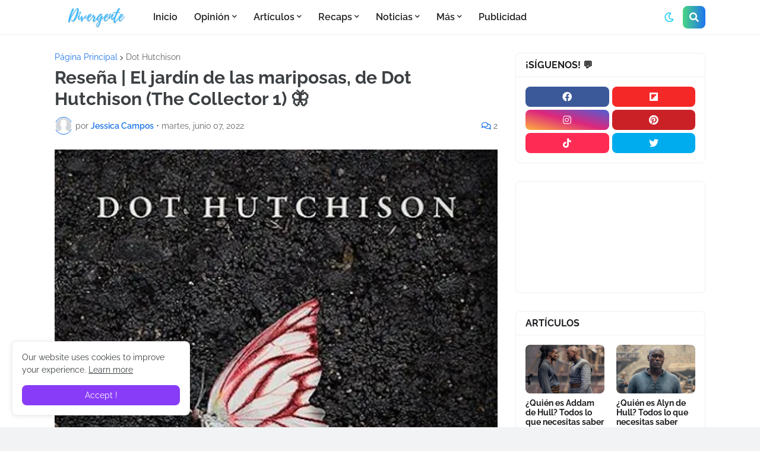

--- FILE ---
content_type: text/html; charset=utf-8
request_url: https://www.google.com/recaptcha/api2/aframe
body_size: 259
content:
<!DOCTYPE HTML><html><head><meta http-equiv="content-type" content="text/html; charset=UTF-8"></head><body><script nonce="wGIW-5lZ3Q2doad0az-HLQ">/** Anti-fraud and anti-abuse applications only. See google.com/recaptcha */ try{var clients={'sodar':'https://pagead2.googlesyndication.com/pagead/sodar?'};window.addEventListener("message",function(a){try{if(a.source===window.parent){var b=JSON.parse(a.data);var c=clients[b['id']];if(c){var d=document.createElement('img');d.src=c+b['params']+'&rc='+(localStorage.getItem("rc::a")?sessionStorage.getItem("rc::b"):"");window.document.body.appendChild(d);sessionStorage.setItem("rc::e",parseInt(sessionStorage.getItem("rc::e")||0)+1);localStorage.setItem("rc::h",'1767484948294');}}}catch(b){}});window.parent.postMessage("_grecaptcha_ready", "*");}catch(b){}</script></body></html>

--- FILE ---
content_type: application/javascript; charset=utf-8
request_url: https://fundingchoicesmessages.google.com/f/AGSKWxU6sgY2xbaUX7B0SSQgMJDJBWx3THE6xPteaFN5Pqsbrg5t5YyphjDnLw1-i34ttRujF07SfpISXBUT_NrUhDkAfOpOCLl0VJAJnS-LjRhrnRvdiImvzCDFRLkhqLTQ49z0b9a1Zm36Z4eaxtvBkGzEGe5c5IMLQkUdGfhqWaEEu19iTTt7JfNi269q/_/adserver1-/adlandr./video-ads-player./nymag_ads./rcsad_
body_size: -1286
content:
window['d9c25ac5-83c7-4f4b-8222-2190972bcf94'] = true;